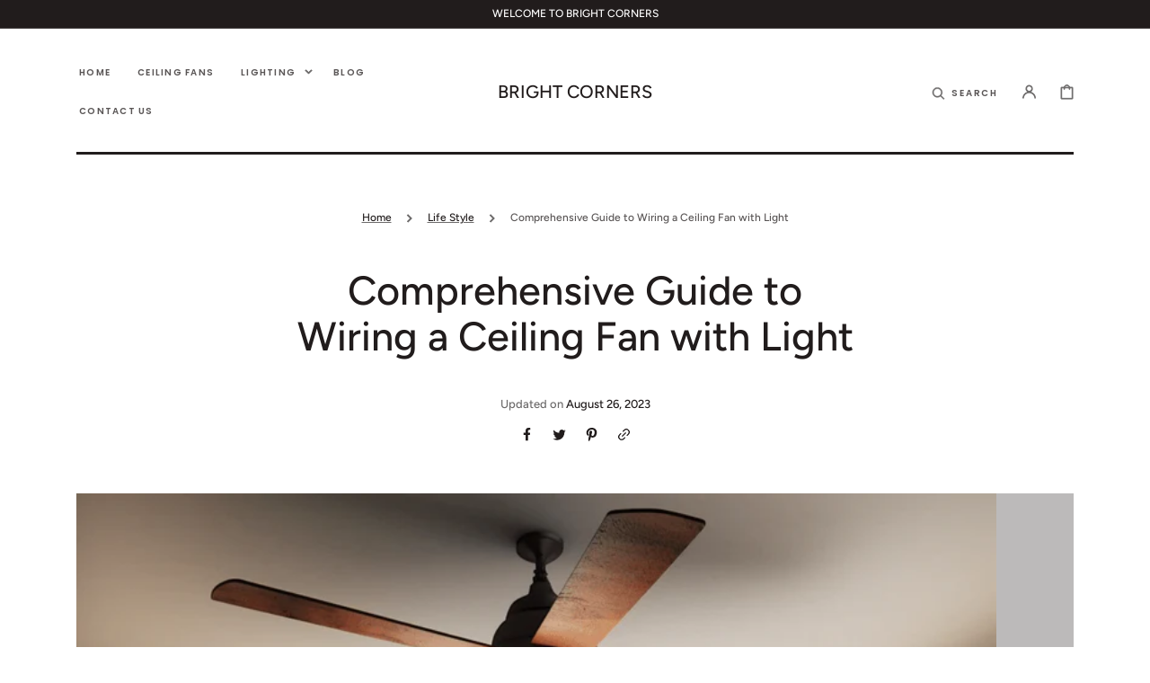

--- FILE ---
content_type: text/css
request_url: https://bright-corners.com/cdn/shop/t/13/assets/component-cart-drawer.css?v=124718623803984511981686846373
body_size: 559
content:
.drawer__inner-empty{padding:0 3.5rem;margin-top:1.5rem}.cart__empty-text{margin:0;font-weight:var(--font-heading-weight);font-size:1.6rem}.drawer.active .drawer__inner{transform:translate(0)}.drawer{position:fixed;z-index:1000;left:0;top:0;width:100vw;height:100%;display:flex;justify-content:flex-end;background-color:rgba(var(--color-foreground),.3);transition:visibility var(--duration-default) ease}.drawer.active{visibility:visible}.drawer__contents{flex-grow:1;display:flex;flex-direction:column}.drawer__inner{position:relative;display:flex;flex-direction:column;height:100%;width:40rem;max-width:100vw;padding:2.5rem 0;background:rgba(var(--color-background));overflow:hidden;transform:translate(100%);transition:transform var(--duration-default) ease}.drawer__header{display:flex;align-items:flex-start;padding:0 3.5rem 1.5rem;border-bottom:.1rem solid rgba(var(--color-foreground-secondary))}.drawer__heading{display:flex;align-items:center;font-size:2rem;flex-grow:1;margin-bottom:0;margin-top:0}.drawer__heading .icon-checkmark{color:rgb(var(--color-foreground));margin-right:1rem;width:1.3rem}.drawer__close{margin-top:-1.2rem;margin-right:-3rem}.drawer__close .icon{transition:var(--duration-default)}.drawer__close:hover .icon{transform:rotate(180deg)}.drawer .cart-item:not(:first-child){border-top:.1rem solid rgba(var(--color-foreground),.2);padding-top:2.5rem;margin-top:3.6rem}.drawer .cart-item__inner-top{display:flex;align-items:flex-start;width:100%;padding:1rem 0}.drawer .cart-item__details{flex:1}.drawer .cart-item__details .product-options{display:flex;flex-direction:column;gap:.4rem;margin:.5rem 0 0}.drawer .cart-item__image{border:.1rem solid rgba(var(--color-foreground),.03);margin-right:1.5rem}.drawer .cart-item__name{margin-bottom:0;margin-top:0;font-size:1.6rem;text-decoration:none;color:rgb(var(--color-foreground));transition:color var(--duration-default)}.drawer .cart-item__name:hover{color:rgb(var(--color-foreground),.75)}.drawer .cart-item__old-price{opacity:.7}.drawer .cart-item .product-option{color:rgba(var(--color-foreground),.75);font-size:1.2rem;flex-wrap:wrap}.drawer .cart-item .product-option>*{display:inline-block;margin:0}.drawer .cart-item__footer{display:flex;flex-wrap:wrap;justify-content:space-between;gap:.5rem;margin-top:1rem;color:rgba(var(--color-foreground));font-size:1.2rem;font-weight:var(--font-heading-weight)}.drawer .cart-item__price-wrapper{display:flex;flex-direction:column}.drawer .cart-item__total-price .price{font-size:1.6rem}.drawer .cart-item__discounted-prices{display:flex;flex-direction:column;justify-content:flex-end}.drawer .cart-item__discounted-prices-total{display:flex;flex-direction:column;margin:0}.drawer .cart-item__discounted-prices-total dd{margin:0}.drawer .cart-item .quantity{width:100%;margin-top:.5rem}.drawer .cart-item .quantity__button{width:4.5rem}.drawer .cart-item .quantity__input{height:4.5rem}.drawer .cart-item__inner-bottom{display:flex;align-items:center;justify-content:space-between;margin-top:1.7rem}.drawer .cart-item cart-remove-button button{display:inline-flex;align-items:center;padding:0;font-family:var(--font-body-family);font-style:var(--font-body-style);font-weight:var(--font-body-weight);font-size:1.2rem;color:rgba(var(--color-foreground),.75);text-decoration-color:rgba(var(--color-foreground-secondary));text-underline-offset:unset;transition:var(--duration-default);line-height:1}.drawer .cart-item cart-remove-button button:hover .icon{transform:rotate(180deg)}.drawer .cart-item cart-remove-button .icon{height:1rem;width:1rem;margin-right:1rem;transition:var(--duration-default)}.drawer .cart-item__error{display:flex;align-items:flex-start;margin-top:.4rem}.drawer .cart-item__error-text{font-size:1.2rem;line-height:var(--font-body-line-height);order:1}.drawer .cart-item__error-text:empty+svg{display:none}.drawer .cart-item__error-text+svg{flex-shrink:0;width:1.2rem;margin-right:.7rem;margin-top:.4rem}.cart-drawer__overlay{position:fixed;top:0;right:0;bottom:0;left:0}.cart-drawer__overlay:empty{display:block}.cart-drawer__subtotal{margin-bottom:1rem}.cart-drawer__subtotal .totals__wrapper{display:flex;flex-direction:column;align-items:center;padding:2.5rem;text-align:center;background:rgba(var(--color-base-background-2))}.cart-drawer__subtotal .totals{display:flex;flex-wrap:wrap;justify-content:center}.cart-drawer__subtotal .totals>*{font-size:1.6rem;margin:0;line-height:1}.cart-drawer__subtotal .totals__subtotal{font-weight:var(--font-body-weight)}.cart-drawer__subtotal .totals__subtotal:only-child{display:none}.cart-drawer__subtotal .totals__subtotal-value{font-size:1.6rem;color:rgba(var(--color-foreground))}.cart-drawer__subtotal .totals>*+*{margin-left:.5rem}.cart-drawer .tax-note{display:block;margin-top:.4rem;font-size:1.1rem;line-height:var(--font-body-line-height);text-align:center;color:rgba(var(--color-foreground),.6)}.cart-drawer__bottom{position:relative;display:block;padding:4rem 3.5rem;margin-top:2.4rem}.cart-drawer__bottom:before{content:"";position:absolute;top:0;left:3.5rem;width:calc(100% - 7rem);height:1px;background:rgba(var(--color-foreground),.2)}.cart-drawer__ctas{margin-top:2rem;text-align:center}.cart-drawer__ctas>*{margin-top:1rem}.cart-drawer__ctas .icon{width:1.8rem;height:1.2rem;margin-right:1rem}.cart-drawer__ctas .button{height:5rem}cart-drawer-items.is-empty+.cart-drawer__bottom{display:none}cart-drawer{position:fixed;top:0;left:0;width:100vw;height:100%}.cart-drawer__form{flex-grow:1;display:flex;flex-wrap:wrap}cart-drawer-items{overflow:auto;padding:0 3.5rem;margin-top:1.5rem;max-height:calc(100% - 14rem)}cart-drawer-items::-webkit-scrollbar{background:transparent;width:.6rem}cart-drawer-items::-webkit-scrollbar-track{background:rgba(var(--color-foreground),.2)}cart-drawer-items::-webkit-scrollbar-thumb{background:rgba(var(--color-foreground),.3)}.cart-drawer .unit-price{margin-top:.6rem}.discounts{font-size:1.2rem;display:flex;flex-direction:column;gap:.5rem}.discounts__discount{display:flex;align-items:center;margin-top:.4rem;line-height:1.5}.discounts__discount svg{color:rgba(var(--color-foreground-secondary))}.discounts__discount--end{justify-content:flex-end}.discounts__discount--center{justify-content:center}.discounts__discount>.icon{color:rgba(var(--color-foreground-secondary));width:1.2rem;height:1.2rem;margin-right:.7rem}
/*# sourceMappingURL=/cdn/shop/t/13/assets/component-cart-drawer.css.map?v=124718623803984511981686846373 */


--- FILE ---
content_type: text/css
request_url: https://bright-corners.com/cdn/shop/t/13/assets/component-slider.css?v=133597315418536277261686846374
body_size: -110
content:
slider-component{position:relative;display:block}@media screen and (max-width: 989px){slider-component .slider{padding-bottom:6rem}.no-js slider-component .slider{padding-bottom:3rem}}.slider__slide{scroll-snap-align:start;flex-shrink:0}@media screen and (max-width: 749px){.slider.slider--mobile{position:relative;flex-wrap:inherit;overflow-x:auto;scroll-snap-type:x mandatory;scroll-behavior:smooth;scroll-padding-left:1rem;-webkit-overflow-scrolling:touch}.slider.slider--mobile .slider__slide{margin-bottom:0;padding-bottom:0}}@media screen and (max-width: 989px){.slider.slider--tablet{position:relative;flex-wrap:inherit;overflow-x:auto;scroll-snap-type:x mandatory;scroll-behavior:smooth;-webkit-overflow-scrolling:touch}.slider.slider--tablet .slider__slide{margin-bottom:0;padding-bottom:0}}.slider{scrollbar-color:rgb(var(--color-foreground)) rgba(var(--color-foreground),.04);-ms-overflow-style:none;scrollbar-width:none}.slider::-webkit-scrollbar{height:.4rem;width:.4rem;display:none}.no-js .slider{-ms-overflow-style:auto;scrollbar-width:auto}.no-js .slider::-webkit-scrollbar{display:initial}.slider::-webkit-scrollbar-thumb{background-color:rgb(var(--color-foreground));border-radius:.4rem;border:0}.slider::-webkit-scrollbar-track{background:rgba(var(--color-foreground),.04);border-radius:.4rem}slider-component .slider-buttons{position:absolute;z-index:2;right:0;bottom:0}.slider-buttons.slider-buttons--overlay{border:.1rem solid rgba(var(--color-foreground),.08);background-color:rgb(var(--color-background))}.slider-counter{display:flex;align-items:center;justify-content:center;font-size:1.2rem}.slider-buttons--overlay .slider-counter{margin-right:0;padding:0 1.4rem}.slider-buttons{display:flex;margin-top:4rem;width:15rem;justify-content:space-between;align-items:center}@media screen and (min-width: 990px){.slider-buttons{display:none}}@media screen and (min-width: 750px){.slider--mobile+.slider-buttons{display:none}}.slider-button{display:flex;padding:0;color:rgba(var(--color-foreground),.75);background-color:rgb(var(--color-background));cursor:pointer;align-items:center;justify-content:center;width:52px;height:52px;transition:var(--duration-default);border:.2rem solid transparent;border-radius:50%}.slider-button:not([disabled]):hover{border:.2rem solid rgba(var(--color-foreground),.5);color:rgba(var(--color-foreground));z-index:1}.slider-button:first-of-type{margin-right:-1px}.slider-buttons--overlay .slider-button{margin-top:-1px;margin-bottom:-1px}.slider-buttons--overlay .slider-button+.slider-button{margin-right:-1px}.slider-button .icon{height:1.4rem}.slider-button[disabled] .icon{color:rgba(var(--color-foreground),.3)}.slider-button:focus-visible{z-index:1}
/*# sourceMappingURL=/cdn/shop/t/13/assets/component-slider.css.map?v=133597315418536277261686846374 */


--- FILE ---
content_type: text/css
request_url: https://bright-corners.com/cdn/shop/t/13/assets/section-blog-post.css?v=176865186420023429651686846380
body_size: 556
content:
.section-main-article{margin-top:5rem}.article-template>*:first-child:not(.article-template__hero-container){margin-top:5rem}.article-template__hero-container{max-width:130rem;margin:0 auto}.article-template__hero-medium{height:15.6rem}.article-template__hero-large{height:19rem}@media screen and (min-width: 750px) and (max-width: 989px){.article-template__hero-medium{height:34.9rem}.article-template__hero-large{height:42.3rem}}@media screen and (min-width: 990px){.article-template__hero-medium{height:54.5rem}.article-template__hero-large{height:66rem}}.article-template__header{margin-bottom:3rem}.article-template__header--overlay{position:relative;display:flex;flex-direction:row;justify-content:center;align-items:center;height:100%}.article-template__header--overlay .article-template__info{padding:3rem}.article-template__header--overlay .article-template__hero{position:absolute;top:0;right:0;bottom:0;left:0;z-index:0}.article-template__header--overlay .media{height:100%}.article-template__header--overlay .media:before{content:"";position:absolute;top:0;right:0;bottom:0;left:0;background:rgba(var(--color-background),.6);z-index:1}.article-template__header--row{display:flex;flex-direction:column}.article-template__header--row .article-template__info{flex:1;max-width:100%;text-align:left;padding:5rem 3rem;background:rgba(var(--color-base-background-2))}.article-template__header--row .article-template__info:not(:last-child){margin-bottom:0}.article-template__header--row .article-template__info{margin:0}.article-template__header--row .article-template__hero{width:100%}.article-template__header--row .breadcrumb{justify-content:flex-start}.article-template__header--row .article-template__title{text-align:left}.article-template__header--row .article-template__meta,.article-template__header--row .share-buttons-simple{justify-content:flex-start}.article-template__info{position:relative;max-width:650px;margin:0 auto;text-align:center;z-index:1}.article-template__info:not(:last-child){margin-bottom:2rem}.article-template__footer{display:flex;flex-wrap:wrap;justify-content:space-between;gap:1rem;max-width:72.6rem;margin:0 auto;padding:2rem 0;border-top:.1rem solid rgba(var(--color-foreground),.3);border-bottom:.1rem solid rgba(var(--color-foreground),.3)}.article-template__footer .article-template__meta{justify-content:flex-start}@media screen and (min-width: 990px){.article-template__header{margin-top:5rem}.article-template__info:not(:last-child){margin-bottom:5rem}.article-template__header--row{flex-direction:row}.article-template__header--row .article-template__hero{width:40%}.article-template__header--row .article-template__info{padding:10rem 8rem}.article-template__header--row .media{height:100%}.article-template__footer{padding:3rem 0}}.article-template__header .breadcrumb{margin:0 0 3.5rem}.article-template__text:not(:last-child){margin-bottom:3.5rem}.article-template__excerpt{font-size:2rem;margin:0}.article-template__title{margin:0}.article-template__title:not(:only-child){margin-bottom:1rem}.article-template__meta{display:flex;flex-wrap:wrap;align-items:center;justify-content:center}.article-template__meta>*{margin-top:0;padding-top:.3rem;padding-bottom:.3rem}.article-template__meta>*:not(:last-child){position:relative;padding-right:1.6rem}.article-template__meta>span span{color:rgba(var(--color-foreground))}.article-template__meta>*:not(:last-child):before{content:"";position:absolute;right:.7rem;top:50%;transform:translateY(-50%);width:.3rem;height:.3rem;border-radius:50%;background:rgba(var(--color-foreground-secondary))}.article-template__tags{list-style:none;margin-bottom:0;padding-left:0;margin-top:0;display:flex;align-items:center}.article-template__tag:not(:last-child){position:relative;padding-right:.8rem}.article-template__tag:not(:last-child):before{content:",";position:absolute;right:.3rem;top:40%;transform:translateY(-50%)}.article-template__tag a{display:block;position:relative;text-decoration:none;font-size:1rem;text-transform:uppercase;color:rgba(var(--color-foreground-secondary));transition:var(--duration-default);z-index:5;overflow:hidden;height:1rem;line-height:1}.article-template__tag a span{display:flex;flex-direction:column;backface-visibility:hidden;transition:var(--duration-default)}.article-template__tag a span:after{display:block;content:attr(title);margin-top:.5rem;color:rgba(var(--color-foreground))}.article-template__tag a:hover span{transform:translateY(calc(-50% - .2rem))}.article-template__link{display:flex;justify-content:center;align-items:center;text-decoration:none}.article-template__link .icon-wrap{display:flex;justify-content:flex-start;text-align:center;transition:var(--duration-default);overflow:hidden;width:2.5rem;transform:rotate(180deg)}.article-template__link .icon-wrap .icon{flex:0 0 auto;width:2rem;transition:var(--duration-default);transform:translate(-2.5rem)}.article-template__link .icon-wrap .icon:first-child{margin-right:.5rem}.article-template__back{font-family:var(--font-button-family);font-weight:var(--font-button-weight);font-style:var(--font-button-style);text-transform:var(--font-button-text-transform);margin-left:1rem;font-size:1.2rem}.article-template__link:hover .icon{transform:translate(0)}.article-template__content{margin-top:5rem;margin-bottom:3rem}.article-template__content>*{margin:1.6rem 0}.article-template__social-sharing{margin-top:3rem}@media screen and (min-width: 990px){.article-template .share-button__fallback{width:60%}}.article-template__comment-wrapper{margin-top:5rem}@media screen and (min-width: 990px){.article-template__comment-wrapper{margin-top:6rem}}.article-template__comment-wrapper h2{margin-top:0}.article-template__comments{margin-bottom:5rem}@media screen and (min-width: 990px){.article-template__comments{margin-bottom:7rem}}.article-template__comments-fields{margin-bottom:4rem}.article-template__comments-comment{color:rgba(var(--color-foreground),.75);background-color:rgb(var(--color-background));margin-bottom:1.5rem;padding:2rem 2rem 1.5rem}@media screen and (min-width: 990px){.article-template__comments-comment{padding:2rem 2.5rem}}.article-template__comments-comment p{margin:0 0 1rem}.article-template__comment-fields>*{margin-bottom:3rem}@media screen and (min-width: 990px){.article-template__comment-fields{display:grid;grid-template-columns:repeat(2,1fr);grid-column-gap:4rem}}.article-template__comment-warning{margin:2rem 0 2.5rem}@media screen and (min-width: 990px){.article-template__comments .pagination-wrapper{margin:5rem 0 8rem}}
/*# sourceMappingURL=/cdn/shop/t/13/assets/section-blog-post.css.map?v=176865186420023429651686846380 */


--- FILE ---
content_type: text/css
request_url: https://bright-corners.com/cdn/shop/t/13/assets/section-featured-blog.css?v=101105497688643234551686846380
body_size: -598
content:
.blog__posts{display:grid;grid-gap:2.4rem;padding:0;margin:0}.blog__posts.blog__posts--3-items,.blog__posts.blog__posts--4-items,.blog__posts.blog__posts--2-items,.blog__posts.blog__posts--1-items{grid-template-columns:1fr}@media screen and (min-width: 990px){.blog__posts.blog__posts--3-items .article:first-child{grid-column:span 2}.blog__posts.blog__posts--3-items,.blog__posts.blog__posts--4-items,.blog__posts.blog__posts--2-items{grid-template-columns:1fr 1fr}}@media screen and (min-width: 1150px){.blog__posts.blog__posts--3-items,.blog__posts.blog__posts--4-items{grid-template-columns:1fr 1fr 1fr 1fr}}.blog__button{margin-top:4rem}
/*# sourceMappingURL=/cdn/shop/t/13/assets/section-featured-blog.css.map?v=101105497688643234551686846380 */


--- FILE ---
content_type: text/css
request_url: https://bright-corners.com/cdn/shop/t/13/assets/newsletter-section.css?v=136824332439518736411686846378
body_size: -209
content:
.newsletter--narrow .newsletter__wrapper,.newsletter:not(.newsletter--narrow) .newsletter__wrapper.color-background-1{margin-top:5rem;margin-bottom:5rem}.newsletter__wrapper{position:relative;padding:4rem 2rem;overflow-x:hidden}.newsletter__wrapper--image{padding:4rem 2rem 13rem}@media screen and (min-width: 990px){.newsletter__wrapper{padding:8rem}.newsletter__wrapper--image{padding:8rem 8rem 25rem}}.newsletter__subheading{margin-top:1rem;font-size:1.2rem;color:rgb(var(--color-foreground-secondary))}.newsletter-form__field-wrapper .newsletter-form__message{margin-top:1.5rem}.newsletter__button{flex-shrink:0;margin:0 1rem}.newsletter__item{display:grid;gap:3rem;max-width:854px;margin:0 auto}@media screen and (min-width: 990px){.newsletter__item{grid-template-columns:400px 1fr;gap:4rem}}.newsletter-form__field-wrapper .field__input{height:6rem;box-shadow:none}.newsletter-form__field-wrapper .field__label{top:2.2rem}.newsletter-form__field-wrapper .field__input:focus,.newsletter-form__field-wrapper .select__select:focus,.newsletter-form__field-wrapper .field input:focus{box-shadow:none;outline:none}.newsletter-form__field-wrapper .field__input:focus,.newsletter-form__field-wrapper .field__input:not(:placeholder-shown),.newsletter-form__field-wrapper .field__input:-webkit-autofill{padding:1.5rem}.newsletter-form__field-wrapper .field__input:focus~.field__label,.newsletter-form__field-wrapper .field__input:not(:placeholder-shown)~.field__label,.newsletter-form__field-wrapper .field__input:-webkit-autofill~.field__label{font-size:.8rem;top:.5em;letter-spacing:.04rem}.newsletter__image{position:absolute;left:50%;bottom:0;transform:translate(-50%);height:100px;width:100%;overflow:hidden}.newsletter__image img{position:absolute;bottom:0;top:0;left:50%;transform:translate(-50%);display:block;height:100%;width:auto}@media screen and (min-width: 990px){.newsletter__image{height:200px}}
/*# sourceMappingURL=/cdn/shop/t/13/assets/newsletter-section.css.map?v=136824332439518736411686846378 */


--- FILE ---
content_type: text/css
request_url: https://bright-corners.com/cdn/shop/t/13/assets/section-footer.css?v=61293921223181663901686846380
body_size: 811
content:
.footer__content-top{padding-bottom:5rem;padding-top:5rem;display:block}@media screen and (min-width: 750px){.footer__content-top{padding-top:8rem;padding-bottom:8rem}}.footer__blocks-wrapper{display:grid;gap:1.8rem}@media screen and (min-width: 750px){.footer__blocks-wrapper{grid-template-columns:repeat(auto-fit,minmax(auto,135px));gap:6rem}.footer-block--logo{width:17rem;max-width:100%}.footer-block--info{width:31rem;max-width:100%}}.footer__logo-link{text-decoration:none;word-wrap:break-word;max-width:100%}.footer__logo{display:block;max-width:100%;height:auto}.footer__logo-link span{text-transform:uppercase;font-size:1.5rem;letter-spacing:.3rem}.footer__copyright{font-size:1.2rem}.copyright__content{display:block}.footer__copyright:not(:only-child){margin-top:1rem}footer.color-inverse .footer__content-middle{background-color:#1a1313}footer.color-background-1 .footer__content-middle{background-color:rgb(var(--color-base-background-2))}footer.color-background-2 .footer__content-middle{background-color:rgb(var(--color-base-background-1))}.footer__content-middle-container{display:flex;flex-direction:column;padding-top:5.5rem;padding-bottom:5.5rem}.footer__content-middle-main{flex:1;display:flex;flex-wrap:wrap;gap:2.5rem}.footer-block--info,.footer__bottom-menu .list-menu__item{font-size:1.2rem}.footer__bottom-menu{display:flex;flex-wrap:wrap;column-gap:4rem;row-gap:1.8rem;margin-top:0}.footer__column--localization{width:17rem;max-width:100%}.footer__column--payment,.footer__column--menu{width:29rem;max-width:100%}@media screen and (min-width: 990px){.footer__content-middle-main{gap:6rem}.footer__bottom-menu,.footer__follow-on-shop{margin-top:3rem}.footer__column--payment{width:32rem}.footer__column--menu{width:35rem}}.footer-block:only-child:last-child,.accordion:first-child+.footer-block:last-child{text-align:center;max-width:76rem;margin:0 auto}.accordion:empty+.footer-block{margin-top:0}.footer .accordion{margin-top:0}@media screen and (min-width: 750px){.footer-block{display:block;margin-top:0}}.footer-block:empty{display:none}.footer-block__heading{font-size:calc(var(--font-heading-scale) * 1rem);text-transform:uppercase;margin-bottom:2rem;margin-top:0}.footer__list-social{margin-top:3rem}.footer__list-social:empty{display:none}.footer__list-social .list-social__item--placeholder:not(:only-child){display:none}.footer__list-social .list-social__link{padding:0;background-color:transparent;border-radius:0;color:rgba(var(--color-foreground),.6);font-size:1.6rem}.footer__list-social .list-social__link .icon{height:2rem;width:2rem}.footer__list-social .list-social__link:hover{color:rgba(var(--color-foreground))}.footer__list-social .list-social__item{display:flex;align-items:center;justify-content:center}@media screen and (min-width: 990px){.footer__content-middle-container{flex-direction:row}}.footer__localization{display:grid;gap:2rem}localization-form{display:block}.localization-form{width:100%}.footer__localization:empty{display:none}.localization-form{display:flex;flex-direction:column;flex:auto 1 0;margin:0 auto}.localization-form:only-child{display:inline-flex;flex-wrap:wrap;flex:initial}.footer__localization h2,.footer__payment h2{margin:0 0 1.5rem;color:rgba(var(--color-foreground),.75);font-size:calc(var(--font-heading-scale) * 1rem)}@media screen and (max-width: 989px){noscript .localization-form:only-child,.footer__localization noscript{width:100%}}.localization-form .button{padding:1rem}.localization-form__currency{display:inline-block}@media screen and (max-width: 749px){.localization-form .button{word-break:break-all}}.localization-form__select{box-shadow:0 0 0 .1rem rgba(var(--color-foreground),.2);position:relative;border:0;padding-left:1rem;text-align:left}noscript .localization-form__select{padding-left:0rem}@media screen and (min-width: 750px){noscript .localization-form__select{min-width:20rem}}.localization-form__select .icon-caret{position:absolute;content:"";height:.6rem;right:2rem;top:calc(50% - .35rem)}.localization-selector.link{text-decoration:none;appearance:none;-webkit-appearance:none;-moz-appearance:none;color:rgb(var(--color-foreground));width:100%;padding:1rem 3rem 1rem 2rem}noscript .localization-selector.link{padding-top:1.5rem;padding-left:1.5rem}.localization-selector option{color:#000}.localization-selector+.disclosure__list{opacity:1;animation:animateLocalization var(--duration-default) ease}@media screen and (min-width: 750px){footer .accordion{display:none}}@keyframes appear-down{0%{opacity:0;margin-top:-1rem}to{opacity:1;margin-top:0}}footer details[open] summary~*{animation:appear-down var(--duration-default) ease}.footer .accordion .list-menu__item--link{justify-content:center;text-align:center}.footer-block__details-content{margin-bottom:4rem}.footer-block__details-content li:first-child .link{padding-top:3rem}@media screen and (min-width: 750px){.footer-block__details-content{margin-bottom:0}.footer-block__details-content li:first-child .link{padding-top:0}.footer-block__details-content>p,.footer-block__details-content>li{padding:0}.accordion:first-child+.footer-block:last-child li,.footer-block:only-child li{display:inline}}.footer-block__details-content .list-menu__item--link,.copyright__content a,.footer__column--menu .list-menu__item--link{color:rgba(var(--color-foreground),.8);font-size:1.2rem}@media screen and (min-width: 990px){.footer__column--social{padding-left:3rem;margin-left:auto;width:15rem}}.footer-block__details-content .list-menu__item--active{transition:text-decoration-thickness var(--duration-short) ease;color:rgb(var(--color-foreground))}@media screen and (min-width: 750px){.footer-block__details-content .list-menu__item--link,.copyright__content a,.footer__bottom-menu .list-menu__item{position:relative;display:inline-flex}.footer-block__details-content .list-menu__item--link:before,.copyright__content a:before,.footer__bottom-menu .list-menu__item:before{content:"";position:absolute;left:0;bottom:-2px;width:100%;height:1px;background-color:rgb(var(--color-foreground));opacity:0;transition:var(--duration-short)}.footer-block__details-content .list-menu__item--link:hover:before,.copyright__content a:hover:before,.footer__bottom-menu .list-menu__item:hover:before{opacity:1;bottom:3px}.footer-block__details-content .list-menu__item--active:hover{text-decoration-thickness:.2rem}}@media screen and (min-width: 750px){.footer-block__details-content .list-menu__item--link{display:inline-block}.footer-block__details-content>:first-child .list-menu__item--link{padding-top:0;margin-top:0}}@media screen and (max-width: 749px){.footer-block-image{text-align:center}}.footer-block-image>img{height:auto}.footer-block__details-content .placeholder-svg{max-width:20rem}.copyright__content a{text-decoration:none}@keyframes animateLocalization{0%{opacity:0;transform:translateY(0)}to{opacity:1;transform:translateY(-1rem)}}.footer .disclosure__link{padding:.95rem 3.5rem .95rem 2rem;color:rgba(var(--color-foreground),.75)}.footer .disclosure__link:hover{color:rgb(var(--color-foreground))}.footer .disclosure__link--active{text-decoration:underline}.footer h2{font-family:var(--font-button-family);font-style:var(--font-button-style);font-weight:var(--font-button-weight);letter-spacing:.125em}.policies{display:flex;flex-wrap:wrap;justify-content:center;gap:.8rem;width:100%;padding-bottom:3.2rem}
/*# sourceMappingURL=/cdn/shop/t/13/assets/section-footer.css.map?v=61293921223181663901686846380 */


--- FILE ---
content_type: text/css
request_url: https://bright-corners.com/cdn/shop/t/13/assets/section-main-product.css?v=171160545319807314151686846380
body_size: 3283
content:
.product--no-media{max-width:57rem;margin:0 auto}.product-section{margin-top:4rem}@media screen and (max-width: 989px){.gallery-before .product__media-wrapper{order:0}.gallery-before .product__info-wrapper{order:1}}@media screen and (min-width: 990px){.gallery-left .product__media-wrapper{order:0}.gallery-left .product__info-wrapper{order:1}}@media screen and (min-width: 750px){.product__info-container--sticky{position:sticky;top:3rem;z-index:2}.product__media-container .slider-buttons{display:none}}.slick-slider .slick-track,.slick-slider .slick-list{width:100%}.product__media-list img{height:auto;object-fit:contain!important}.shopify-payment-button__button{font-family:var(--font-button-family);font-weight:var(--font-button-weight);font-style:var(--font-button-style);text-transform:var(--font-button-text-transform);border-radius:0;min-height:5rem;overflow:hidden;text-transform:uppercase;font-size:1rem}shopify-payment-button__button:after{content:"111"}.shopify-payment-button__button--unbranded{background-color:rgba(var(--color-button),var(--alpha-button-background));box-shadow:0 0 0 .1rem rgba(var(--color-button),var(--alpha-button-border));font-size:1rem;line-height:1.2;letter-spacing:.07rem}.shopify-payment-button__button--unbranded:hover,.shopify-payment-button__button--unbranded:hover:not([disabled]){background-color:rgba(var(--color-foreground),var(--alpha-button-background))}.shopify-payment-button__button--unbranded:focus{outline:.3rem solid rgb(var(--color-foreground));outline-offset:.3rem}.shopify-payment-button__button--unbranded:focus-visible{outline:.3rem solid rgb(var(--color-foreground));outline-offset:.3rem}.shopify-payment-button__button--unbranded:focus:not(:focus-visible){outline:0}.shopify-payment-button__more-options{font-size:1.2rem;line-height:1.5;letter-spacing:.05rem;text-decoration:underline;text-underline-offset:.3rem}.product-form{display:block}.product-form__error-message-wrapper:not([hidden]){display:flex;align-items:flex-start;font-size:1.2rem;margin-bottom:1.5rem}.product-form__error-message-wrapper svg{flex-shrink:0;width:1.2rem;height:1.2rem;margin-right:.7rem;margin-top:.5rem}.product-form__input{flex:0 0 100%;padding:0;border:none}.product-form__input:not(:last-of-type){margin:0 0 1.2rem}.product-form__input .quantity{width:100%}@media screen and (min-width: 990px){.product-form__input{flex:0 0 50%}}variant-radios,variant-selects{display:flex;flex-wrap:wrap}variant-selects .product-form__input+.product-form__colors-wrapper,variant-selects .product-form__colors-wrapper+.product-form__input,variant-selects .product-form__colors-wrapper+.product-form__input+.product-form__input{margin-top:2.4rem}variant-selects .product-form__input+.product-form__colors-wrapper{margin-top:1.2rem}variant-selects .product-form__colors-wrapper{flex:0 0 100%}variant-radios{gap:2.4rem}variant-radios>.product-form__input{flex:0 0 100%}.product-parameters{display:grid;gap:2.4rem;padding-top:3rem;border-top:.3rem solid rgba(var(--color-foreground))}.product-parameters--column{display:flex;flex-direction:column}@media screen and (min-width: 750px){.product-parameters--column{grid-template-columns:unset}.product-parameters--column .product-parameters__quantity{max-width:20rem;width:100%}}.product-parameters .form__label{margin-bottom:.8rem}.product-parameters .product-form__controls-group label.color-swatch{max-width:3.2rem;min-width:3.2rem;height:3.2rem;padding:.3rem;margin:0;border:.1rem solid rgba(var(--color-foreground),.15)}.product-parameters .product-form__controls-group label.color-swatch:after{width:1.5rem;height:1.5rem}.product-parameters .product-form__controls-group input:checked:not(.disabled)+label,.product-parameters .product-form__controls-group input+label:hover,.product-parameters .product-form__controls-group input:checked:not(.disabled)+label.color-swatch,.product-parameters .product-form__controls-group input+label.color-swatch:hover{border-color:rgb(var(--color-foreground),.5)}.product__info-container .product-parameters{margin-top:4.8rem}@media screen and (min-width: 750px){.product-parameters{grid-template-columns:minmax(0,1fr) 20rem}}.product-form__buttons{display:flex;gap:2.4rem}.product-form__buttons>*{max-width:50%;width:50%}.product-form__submit[disabled]+.shopify-payment-button{display:none}.product__info-wrapper .share-buttons:last-of-type{margin:2rem 0 0}.product-tags{display:flex;gap:.8rem;flex-wrap:wrap;list-style:none;padding:0}.product-tags__tag{display:flex;align-items:center;font-size:1.2rem;color:rgba(var(--color-foreground));background-color:rgba(var(--color-scondary-element-background));padding:.7rem 1.5rem;border-radius:5rem}.product-tags__tag .icon{width:1.5rem;margin-left:1.3rem}.product-tags__tag .icon{color:rgba(var(--color-foreground),.5)}@keyframes animateRecipient{0%{opacity:0;transform:translateY(-1.5rem)}to{opacity:1;transform:translateY(0)}}.recipient-form{display:block;width:100%;margin-bottom:2rem}.recipient-form input[type=date]{padding:1.5rem 2rem;text-transform:uppercase}.recipient-form input[type=checkbox]{display:none}.recipient-form input[type=checkbox]:checked+label:before{background:url("data:image/svg+xml;charset=UTF-8,%3csvg xmlns='http://www.w3.org/2000/svg' viewBox='0 0 12 9' fill='none'%3e%3cpath fill-rule='evenodd' clip-rule='evenodd' d='M11.35.643a.5.5 0 01.006.707l-6.77 6.886a.5.5 0 01-.719-.006L.638 4.845a.5.5 0 11.724-.69l2.872 3.011 6.41-6.517a.5.5 0 01.707-.006h-.001z' fill='%23000'/%3e%3c/svg%3e ") no-repeat center center;background-size:1rem;box-shadow:0 0 0 .1rem rgba(var(--color-foreground),1)}.recipient-form input[type=checkbox]:checked~.recipient-fields{display:block;animation:animateRecipient var(--duration-default) ease}.recipient-form input[type=checkbox]:not(:checked,:disabled)~.recipient-fields{display:none}.recipient-form input[type=checkbox]+label{display:inline-flex;align-items:center;font-size:1.5rem;color:rgb(var(--color-foreground));cursor:pointer}.recipient-form input[type=checkbox]+label:before{content:"";display:flex;align-items:center;justify-content:center;width:2.4rem;height:2.4rem;margin:0 1.1rem 0 0;box-shadow:0 0 0 .1rem rgba(var(--color-foreground),.15);border-radius:.2rem;background-color:rgb(var(--color-background));-webkit-appearance:none;appearance:none}.recipient-form input[type=checkbox]+label span{font-size:1.5rem;font-weight:500}.recipient-form .recipient-email-label{display:none}.recipient-form .recipient-form-field-label{font-size:1.3rem;margin:.4rem 0 0;text-transform:initial}.recipient-form .recipient-form-field-label--space-between{display:flex;justify-content:space-between}.recipient-form .recipient-fields__field:not(:last-child){margin:0 0 1.6rem}.recipient-form .recipient-fields hr{margin:1.6rem auto}.recipient-form .form__label{margin-bottom:0}.recipient-form .form__message{font-size:1.2rem;line-height:1;color:rgb(var(--color-error));margin:.4rem 0 0}.no-js .recipient-checkbox{display:none!important}.no-js .recipient-email-label.optional{display:inline}.js .recipient-fields{display:none}.js .recipient-email-label.required{display:inline}.shopify-payment-button__more-options{display:none}.shopify-payment-button__button{font-size:1rem;letter-spacing:.1rem}.product__info-container>*+*{margin:3.2rem 0 0}.product__info-container>*+*:last-of-type{margin:3.2rem 0 0}.product__info-container .product__description{margin:1.6rem 0;max-width:42rem}.product--no-media .product__info-container .product__description{margin:1.6rem auto}.product__info-container .product-form{margin:0}.product__info-container .share-button{margin-top:1rem}.product__text{margin-bottom:.5rem}.product__text.subtitle{font-size:1rem}a.product__text{display:block;text-decoration:none;color:rgba(var(--color-foreground),.75)}.product__text.uppercase{text-transform:uppercase}.product__title__wrapper{display:flex;flex-wrap:wrap;align-items:flex-end;gap:1.2rem;margin-bottom:1.5rem}.product--no-media .product__title__wrapper{justify-content:center}.product__title{word-break:break-word;margin-bottom:0;font-weight:500;line-height:1}.product__title__wrapper+p.product__text{margin-top:-1.5rem}p.product__text+.product__title__wrapper,p.product__text+.product__title__wrapper .product__title{margin-top:0}.product__accordion .accordion__content{padding:0 1rem}.product .price--sold-out .price__badge-sale{display:none}.product__additional:not(:first-child){margin-top:3rem}.product__media-list-wrapper{display:flex;align-items:flex-start;justify-content:center}.product__media-list{width:100%;max-width:100%}.product__media-list img{object-fit:cover;object-position:center;width:100%!important;max-width:100%}.product__media-sublist{display:none;margin:0;padding:0;list-style:none}.product__media-list .slick-arrow{position:absolute;top:50%;transform:translateY(-50%);z-index:1;font-size:0;line-height:0;display:flex;align-items:center;justify-content:center;width:52px;height:52px;cursor:pointer;transition:var(--duration-default);border:.2rem solid transparent;border-radius:50%}.product__media-list .slick-arrow:hover{border:.2rem solid rgba(var(--color-foreground),.5)}.product__media-list .slick-next{right:25px}.product__media-list .slick-prev{left:25px}.product__media-subitem{padding:.5rem;width:67px!important;height:70px!important;overflow:hidden}.slick-current .product__media-subitem{display:block;border:.1rem solid rgba(var(--color-foreground),.2)!important}.product__media-subitem:not(:first-child){margin-top:1rem}.product__media-subitem img{width:60px;height:60px;max-width:100%;object-fit:cover;object-position:center}.product__media-sublist .slick-track{transform:translateZ(0)!important}.product__media-sublist .slick-list{overflow-y:auto}noscript .product__media img{max-width:100%;height:auto}@media screen and (min-width: 990px){.product__media-list-wrapper{justify-content:space-between}.product__media-list{max-width:90%}}@media screen and (min-width: 1200px){.product--no-media .product__info-container{padding-right:0}.product__info-container{padding-right:10rem}.gallery-left .product__info-container{padding-right:0;padding-left:10rem}.product__media-list{flex:1;max-width:445px}}@media screen and (min-width: 1330px){.product__media-list{max-width:545px}}@media screen and (min-width: 990px){.product--no-media .product__info-container{padding-left:0;padding-top:0}.product__info-container>*:first-child{margin-top:0}.product__additional:not(:first-child){margin-top:5rem}.product__media-sublist{display:block;width:70px;margin-left:1rem}}.product__description-title{font-weight:600}.product--no-media .product__title,.product--no-media .product__text,.product--no-media .product__description{text-align:center}.product--no-media fieldset.product-form__input,.product--no-media .product-form__quantity,.product--no-media .product-form__input--dropdown,.product--no-media .share-button{display:flex;align-items:center;justify-content:center;text-align:center}@media screen and (min-width: 990px){.product-form__input--dropdown:nth-child(2n) .select__select{margin-left:.1rem}}.product--no-media .product-form__quantity,.product--no-media .product-form__input--dropdown{flex-direction:column;max-width:100%}.product--no-media fieldset.product-form__input{flex-wrap:wrap;margin:0 auto 1.2rem}.product--no-media .product__info-container>modal-opener{display:block;text-align:center}.product--no-media .product-popup-modal__button{padding-right:0}.product--no-media .price{justify-content:center}.product--no-media .product__info-wrapper{padding-left:0}.product__media-list{display:flex;flex-wrap:wrap;width:100%;overflow:hidden}.product__media-item{width:100%}@media screen and (min-width: 750px){.product__media-item{width:50%}.product__media-item:first-child{width:100%}}@media screen and (min-width: 750px) and (max-width: 989px){.product__media-list .product__media-item:first-child{padding-left:0}.product__media-list .product__media-item{padding:0 0 .5rem;width:100%}}.product__media-icon .icon{width:1.7rem;height:1.7rem;color:rgb(var(--color-foreground-secondary))}.product__media-icon{background-color:rgb(var(--color-background));border-radius:50%;border:.1rem solid rgba(var(--color-foreground),.1);color:rgb(var(--color-foreground));display:flex;align-items:center;justify-content:center;height:5rem;width:5rem;position:absolute;left:1.5rem;top:1.5rem;z-index:1;transition:color var(--duration-short) ease,opacity var(--duration-short) ease}.product__media-video .product__media-icon{opacity:1}.product__modal-opener--image .product__media-toggle:hover{cursor:zoom-in}.product__modal-opener:hover .product__media-icon{border:.1rem solid rgba(var(--color-foreground),.1)}@media screen and (min-width: 750px){.grid__item.product__media-item--full{width:100%}}@media screen and (min-width: 990px){.product__media-icon{opacity:0}.product__modal-opener:hover .product__media-icon,.product__modal-opener:focus .product__media-icon{opacity:1}}.product__media-item>*{display:block;position:relative}.product__media-toggle{background-color:transparent;border:none;cursor:pointer;display:block;margin:0;padding:0;position:absolute;top:0;left:0;z-index:2;height:100%;width:100%}.product-media-modal{background-color:rgb(var(--color-background));height:100%;position:fixed;top:0;left:0;width:100%;visibility:hidden;opacity:0;z-index:-1}.product-media-modal[open]{visibility:visible;opacity:1;z-index:101}.product-media-modal__dialog{display:flex;align-items:center;height:100vh}.product-media-modal__content{max-height:100vh;width:100%;overflow:auto}.product-media-modal__content>*:not(.active),.product__media-list .deferred-media{display:none}@media screen and (min-width: 750px){.product-media-modal__content{padding-bottom:2rem}.product-media-modal__content>*:not(.active){display:block}.product-media-modal__content>*:first-child{padding-top:2rem}.product__modal-opener:not(.product__modal-opener--image){display:none}.product__media-list .deferred-media{display:block}}.product-media-modal__content>*{display:block;height:auto;margin:auto;max-height:100vh;width:auto}.product-media-modal__content .media{background:none}.product-media-modal__model{width:100%}.product-media-modal__toggle{background-color:rgb(var(--color-background));border:.1rem solid rgba(var(--color-foreground),.1);border-radius:50%;color:rgba(var(--color-foreground),.55);display:flex;align-items:center;justify-content:center;cursor:pointer;right:2rem;padding:1.2rem;position:fixed;z-index:2;top:2rem;width:5rem;height:5rem}.product-media-modal__toggle:hover .icon{transform:rotate(180deg)}.product-media-modal__toggle .icon{width:1.7rem;height:1.7rem}.product-media-modal__content .deferred-media{width:100%}@media screen and (min-width: 750px){.product-media-modal__content>*{max-width:96%}.product-media-modal__content>*+*{margin-top:2rem}.product-media-modal__toggle{right:4.8rem;top:3.5rem}}@media screen and (min-width: 990px){.product-media-modal__content>*{max-width:98%}.product-media-modal__content>*+*{margin-top:1.5rem}.product-media-modal__content{padding-bottom:1.5rem}.product-media-modal__content>*:first-child{padding-top:1.5rem}.product-media-modal__toggle{right:4.3rem;top:3rem}}.product-media-modal__toggle:hover{color:rgba(var(--color-foreground),.75)}.product-media-modal__toggle .icon{margin:0}.product-popup-modal{box-sizing:border-box;opacity:0;position:fixed;visibility:hidden;z-index:-1;margin:0 auto;top:0;left:0;overflow:auto;width:100%;background:rgba(var(--color-foreground),.2);height:100%}.product-popup-modal[open]{opacity:1;visibility:visible;z-index:101}.product-popup-modal__content{background-color:rgb(var(--color-background));overflow:auto;height:80%;margin:0 auto;left:50%;transform:translate(-50%);margin-top:5rem;width:92%;position:absolute;top:0;padding:0 1.5rem 0 3rem}@media screen and (min-width: 750px){.product-popup-modal__content{padding-right:1.5rem;margin-top:10rem;width:70%;padding:0 3rem}}.product-popup-modal__content img{max-width:100%}@media screen and (max-width: 749px){.product-popup-modal__content table{display:block;max-width:fit-content;overflow-x:auto;white-space:nowrap;margin:0}}.product-popup-modal__opener{display:block}.product-popup-modal__button{font-size:1.4rem;padding-right:1.3rem;padding-left:0;height:4.4rem;text-underline-offset:.3rem;text-decoration-thickness:.1rem;transition:text-decoration-thickness var(--duration-short) ease}.product-popup-modal__button:hover{text-decoration-thickness:.2rem}.product-popup-modal__content-info{padding-right:4.4rem}.product-popup-modal__content-info>*{height:auto;margin:0 auto;max-width:100%;width:100%}@media screen and (max-width: 749px){.product-popup-modal__content-info>*{max-height:100%}}.product-popup-modal__toggle{background-color:rgb(var(--color-background));border:.1rem solid rgba(var(--color-foreground),.1);border-radius:50%;color:rgba(var(--color-foreground),.55);display:flex;align-items:center;justify-content:center;cursor:pointer;position:sticky;padding:1.2rem;z-index:2;top:1.5rem;width:4rem;margin:0 0 0 auto}.product-popup-modal__toggle:hover{color:rgba(var(--color-foreground),.75)}.product-popup-modal__toggle .icon{height:auto;margin:0;width:2.2rem}.product .price__badge-sale,.product .price__badge-sold-out{display:none}.price--sold-out .price__badge-sold-out,.price--on-sale .price__badge-sale{display:inline-flex}.product-complementary{width:100%;margin-top:8rem;margin-bottom:3rem}.product-complementary .card-wrapper:hover .card-information>svg{transform:translate(.5rem)}.product-complementary .card-wrapper{display:flex;position:relative;height:100%;text-decoration:none;overflow:hidden;border-width:1px 1px 1px 1px;border-style:solid;border-color:rgba(var(--color-foreground),.2);background-color:var(--color-background)}.product-complementary .card-wrapper:not(:first-of-type){border-top:none}.product-complementary .card--product{width:98px;height:11rem;flex:none;border-right:.1rem solid rgba(var(--color-foreground),.2)}.product-complementary .card--product img{width:100%;height:100%;object-fit:cover}.product-complementary .card-information{display:flex;align-items:center;justify-content:space-between;flex-grow:1;padding:1rem;margin-top:0!important}@media screen and (min-width: 750px){.product-complementary .card-information{padding:1rem 3rem}}.product-complementary .card-wrapper__link--overlay:empty{display:block;max-width:100%;position:absolute;top:0;left:0;height:100%;width:100%}.product-complementary .card-wrapper__link--overlay{display:block;text-decoration:none;color:rgb(var(--color-link));background-color:transparent;z-index:1}.product-complementary .card-information__wrapper{align-items:flex-start;width:auto}.product-complementary .card-information>svg{transition:var(--duration-default);width:22px;height:14px;margin-top:0}.product-complementary .card-information__bottom{margin-top:.8rem}.product-complementary .card__title{font-size:2rem}.product-complementary .price,.product-complementary .price-item{font-size:1.1rem!important}.cool-image-custom .product__media-item .product__media-toggle,.cool-image-custom .product__media-item .product__media-icon{display:none}.cool-image-custom .cool-image-swipebox img{max-height:100%;max-width:100%}@media screen and (min-width: 990px){.cool-image-custom .product__media-list .slick-arrow{display:none}}.inventory__title--error{color:rgb(var(--color-error))}.product-form__controls-group label.color-swatch{max-width:2rem;min-width:2rem;height:2rem;padding:.5rem;margin:0;border-radius:50%;border:.1rem solid transparent;box-sizing:border-box}.product-form__controls-group label.color-swatch:after{content:"";position:absolute;top:50%;left:50%;width:1rem;height:1rem;transform:translate(-50%,-50%);border-radius:inherit;background-color:var(--swatch-color);transition:border-color var(--duration-default)}.product-form__controls-group input:checked:not(.disabled)+label.color-swatch,.product-form__controls-group input+label.color-swatch:hover{border-color:rgba(var(--color-foreground),.15)}.product-form__controls-group input.disabled+label.color-swatch{opacity:1}.product-form__controls-group input.disabled+label.color-swatch:before{top:50%;height:.1rem;clip-path:unset;z-index:1;transform:translateY(-50%) rotate(-45deg)}.product-form__colors-wrapper .product-form__controls-group{gap:.8rem}.card-wrapper .product-form__controls-group{gap:.4rem}.product-form__controls-group{display:flex;flex-wrap:wrap;align-items:center}.product-form__controls-group input{clip:rect(0,0,0,0);overflow:hidden;position:absolute;height:1px;width:1px}.product-form__controls-group input+label:hover{border-color:rgba(var(--color-foreground),.15);color:rgb(var(--color-button));position:relative;z-index:1}.product-form__controls-group input.disabled+label{opacity:.5;pointer-events:none}.product-form__controls-group input.disabled+label:before{content:"";display:block;position:absolute;top:0;left:0;width:100%;height:100%;background-color:rgba(var(--color-foreground),.15);clip-path:polygon(96% 0,100% 0,4% 100%,0% 100%)}.product-form__controls-group input:checked:not(.disabled)+label{border-color:rgba(var(--color-foreground),.15);color:rgb(var(--color-button));position:relative;z-index:1}.product-form__controls-group input:checked:not(.disabled)+label:before{background-color:rgb(var(--color-button))}.product-form__controls-group label{display:inline-flex;align-items:center;justify-content:center;height:50px;padding:0 2rem;margin-left:-.1rem;margin-top:-.1rem;font-size:1.4rem;font-weight:500;color:rgb(var(--color-foreground-title));border:.1rem solid rgba(var(--color-foreground),.15);cursor:pointer;position:relative;transition:border-color var(--duration-default)}@media (min-width: 750px){.product-form__controls-group label{font-size:1.6rem}}fieldset{border:none;margin-right:0;margin-left:0}
/*# sourceMappingURL=/cdn/shop/t/13/assets/section-main-product.css.map?v=171160545319807314151686846380 */


--- FILE ---
content_type: text/css
request_url: https://bright-corners.com/cdn/shop/t/13/assets/component-article-card.css?v=94477931656657997681686846373
body_size: 653
content:
.articles-wrapper.grid{margin:0 0 5rem}@media screen and (min-width: 750px){.articles-wrapper.grid{margin-bottom:7rem}}.articles-wrapper .article{max-width:100%}@media screen and (max-width: 749px){.articles-wrapper .article{width:100%}}.article{display:flex;align-items:center;overflow:hidden}.article.grid__item{padding:0}.article-card{align-self:flex-start;flex:0 1 100%;display:flex;align-items:flex-start;height:100%}.article-card-lnk{display:block!important;position:absolute;top:0;right:0;bottom:0;left:0;z-index:3}.article-card__tags{list-style:none;margin:0;padding:0;display:flex;align-items:center}.article-card__tag:not(:last-child){position:relative;padding-right:1.6rem}.article-card__tag:not(:last-child):before{content:"";position:absolute;right:.7rem;top:40%;transform:translateY(-50%);width:.3rem;height:.3rem;border-radius:50%;background:rgba(var(--color-foreground-secondary))}.article-card__tag a{display:block;position:relative;text-decoration:none;font-size:1rem;text-transform:uppercase;color:rgba(var(--color-foreground-secondary));transition:var(--duration-default);z-index:5;overflow:hidden;height:1.2rem}.article-card__tag a span{display:flex;flex-direction:column;backface-visibility:hidden;transition:var(--duration-default)}.article-card__tag a span:after{display:block;content:attr(title);margin-top:.5rem;color:rgba(var(--color-foreground))}.article-card__tag a:hover span{transform:translateY(calc(-50% - .2rem))}.grid--peek .article-card{box-sizing:border-box}.article-card__info{display:flex;flex-direction:column;flex-grow:1}.article-card__info:not(:first-child){margin-top:2rem}.article-content{position:relative;width:100%;height:100%;display:flex;flex-direction:column;text-decoration:none;color:inherit}.article-card__title a{position:relative;z-index:5;text-decoration:none;transition:var(--duration-default)}.article-card__title a:hover{color:rgba(var(--color-foreground),.75)}.article-card__image{overflow:hidden}.article-content img{transition:transform var(--duration-default) ease}.article-content:hover img{transform:scale(1.07)}.article-card__image-wrapper>a{display:block}.article-card__title{text-decoration:none;word-break:break-word}.article-card__link.link{padding:0}.article-card__link{text-underline-offset:.3rem}.article-content:hover .article-card__link{text-decoration-thickness:.2rem}.article-card__header{line-height:.8}.article-card__header:not(:last-child){margin-bottom:1.6rem}.article-card__header h2{margin:0 0 .2rem}.article-card__header h2:only-child{margin:0}.article-card__header h2:not(:first-child){margin-top:.8rem}.article-card__header h2+span{display:inline-block;margin-top:1rem}.article-card__excerpt{margin:0;font-size:1.6rem}.article-card__footer{letter-spacing:.1rem;font-size:1.4rem}.article-card__footer:not(:last-child){margin-bottom:1rem}.article-card__footer:last-child{margin-top:auto}.article-card__link:not(:only-child){margin-right:3rem}@media screen and (min-width: 990px){.article-card__link:not(:only-child){margin-right:4rem}}.article .media--landscape{height:100%}.blog-articles__article:first-child .article-card,.blog__posts.blog__posts--3-items .blog__post:first-child .article-card,.blog__posts.blog__posts--2-items .blog__post .article-card{height:auto}.blog-articles__article:first-child .article-card--no-image,.blog__posts.blog__posts--3-items .blog__post:first-child .article-card--no-image,.blog__posts.blog__posts--2-items .blog__post .article-card--no-image,.blog__posts.blog__posts--1-items .blog__post .article-card--no-image{height:100%;background:linear-gradient(0deg,#211c1c7d,#211c1c00 136.62%)}.blog-articles__article:first-child .article-content,.blog__posts.blog__posts--3-items .blog__post:first-child .article-content,.blog__posts.blog__posts--3-items .blog__post:first-child .article-content .article-card__title,.blog__posts.blog__posts--2-items .blog__post .article-content,.blog__posts.blog__posts--1-items .blog__post .article-content{justify-content:flex-end;--color-foreground: var(--color-base-background-1);--color-background: var(--color-base-text);color:rgb(var(--color-foreground))}.blog-articles__article:first-child .article-card__tag a,.blog__posts.blog__posts--3-items .blog__post:first-child .article-card__tag a,.blog__posts.blog__posts--2-items .blog__post .article-card__tag a,.blog__posts.blog__posts--1-items .blog__post .article-card__tag a,.blog-articles__article:first-child .caption-with-letter-spacing,.blog__posts.blog__posts--3-items .blog__post:first-child .caption-with-letter-spacing,.blog__posts.blog__posts--2-items .blog__post .caption-with-letter-spacing,.blog__posts.blog__posts--1-items .blog__post .caption-with-letter-spacing{color:rgba(var(--color-foreground),.8)}.blog-articles__article:first-child .article-card__image-wrapper,.blog__posts.blog__posts--3-items .blog__post:first-child .article-card__image-wrapper,.blog__posts.blog__posts--2-items .blog__post .article-card__image-wrapper,.blog__posts.blog__posts--1-items .blog__post .article-card__image-wrapper{height:100%}.blog-articles__article:first-child .article-card__image-wrapper:after,.blog__posts.blog__posts--3-items .blog__post:first-child .article-card__image-wrapper:after,.blog__posts.blog__posts--2-items .blog__post .article-card__image-wrapper:after,.blog__posts.blog__posts--1-items .blog__post .article-card__image-wrapper:after{content:"";position:absolute;top:0;right:0;bottom:0;left:0;background:linear-gradient(0deg,#211c1c7d,#211c1c00 136.62%)}.blog-articles__article:first-child .article-card__info,.blog__posts.blog__posts--3-items .blog__post:first-child .article-card__info,.blog__posts.blog__posts--2-items .blog__post .article-card__info,.blog__posts.blog__posts--1-items .blog__post .article-card__info{position:absolute;width:100%;display:flex;flex-direction:column;justify-content:center;padding:4rem;margin-top:0;max-height:100%}.blog__posts.blog__posts--1-items .blog__post .article-card--no-image .article-card__info{position:static}.blog-articles__article:first-child .article-card__title,.blog__posts.blog__posts--3-items .blog__post:first-child .article-card__title,.blog__posts.blog__posts--2-items .blog__post .article-card__title,.blog__posts.blog__posts--1-items .blog__post .article-card__title{font-size:calc(var(--font-heading-scale) * 3rem)}.blog__posts.blog__posts--3-items .blog__post:first-child .article-card__excerpt{display:none}@media screen and (min-width: 990px){.blog-articles__article:first-child .article-card__title,.blog__posts.blog__posts--3-items .blog__post:first-child .article-card__title,.blog__posts.blog__posts--2-items .blog__post .article-card__title,.blog__posts.blog__posts--1-items .blog__post .article-card__title{font-size:calc(var(--font-heading-scale) * 3.5rem)}.blog__posts.blog__posts--3-items .blog__post:first-child .article-card__excerpt{display:block}}
/*# sourceMappingURL=/cdn/shop/t/13/assets/component-article-card.css.map?v=94477931656657997681686846373 */


--- FILE ---
content_type: text/javascript
request_url: https://bright-corners.com/cdn/shop/t/13/assets/search-form.js?v=57766060922408435031686846380
body_size: -622
content:
class SearchForm extends HTMLElement{constructor(){super(),this.input=this.querySelector('input[type="search"]'),this.input&&(this.input.form.addEventListener("reset",this.onFormReset.bind(this)),this.input.addEventListener("input",debounce(event=>{this.onChange(event)},300).bind(this)))}shouldResetForm(){return!document.querySelector('[aria-selected="true"] a')}onFormReset(event){event.preventDefault(),this.shouldResetForm()&&(this.input.value="",this.input.focus())}}customElements.define("search-form",SearchForm);
//# sourceMappingURL=/cdn/shop/t/13/assets/search-form.js.map?v=57766060922408435031686846380
